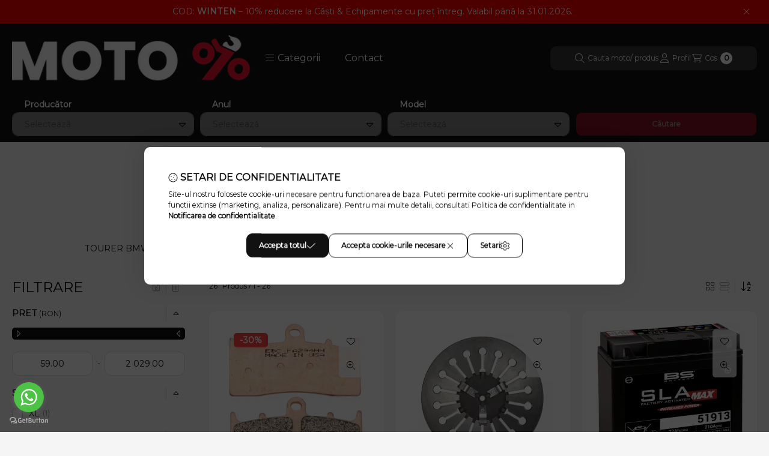

--- FILE ---
content_type: text/html; charset=UTF-8
request_url: https://motodiscount.ro/shop_iframe.php?params=no&index_type=seo
body_size: 1499
content:
<script type="text/javascript">
    function get_cat(level, cat_id) {
        $.ajax({
            type: "GET",
            url: "https://motodiscount.ro/shop_ajax/ajax_box_cat.php",
            data: "shop_id_master=25319&aktcat=0&lang_master=ro&get_ajax=1&box_var_prefix=no&root="+cat_id,
            success: function(result){
                if(result.length>6) {
                    var result_arr = eval(result);
                    var temp_select = "";
                    if (level === 2) { temp_select=temp_select+"<label for='filter-select-2'>Anul</label>"; }
                    if (level === 3) { temp_select=temp_select+"<label for='filter-select-3'>Model</label>"; }
                    temp_select = temp_select + "<select class='filter_select"+level+" form-control' onchange='get_cat("+(level+1)+",$(this).val())'>";

                    if (level===1) {
                        temp_select="" +
                        "<label for='filter-select-3'>Producător</label>" + 
                        "<select class='filter_select"+level+" form-control' onchange='get_cat("+(level+1)+",$(this).val())'>" +
                            "<option value='' selected='true' disabled='disabled'>Selectează</option>";
                            for(var i=0;i<result_arr.length;i++) {
                                temp_select = temp_select +
                                "<option value='" + result_arr[i]["id"] + "'>" + result_arr[i]["text"] + "</option>";
                            }
                        temp_select=temp_select+"" +
                        "</select>";

                        $("#filter_select" + level).html(temp_select);
                    }
                    if ( level === 2 || level === 3) {
                        temp_select=temp_select+"" +
                            "<option value='' selected='selected' disabled='disabled'>Selectează</option>";
                        for(var i=0;i<result_arr.length;i++) {
                            temp_select=temp_select+
                            "<option value='"+result_arr[i]["id"]+"'>"+result_arr[i]["text"]+"</option>";
                        }
                        temp_select=temp_select+"" +
                        "</select>";

                        $("#filter_select" + level).html(temp_select);
                        $("#filter_select" + level).removeAttr('disabled');
                    }
                    if (level < 3) {
                        temp_select="<label for='filter-select-3'>Model</label><select class='form-control' disabled='disabled'><option value='' selected='selected'>Selectează</option></select>";
                        $("#filter_select3").html(temp_select);
                        $("#filter_select3").prop('disabled',true);
                    }
                    if (level < 2) {
                        temp_select="<label for='filter-select-2'>Anul</label><select class='form-control' disabled='disabled'><option value='' selected='selected'>Selectează</option></select>";
                        $("#filter_select2").html(temp_select);
                        $("#filter_select2").prop('disabled',true);
                    }
                } else {
                    if (level <= 3) {
                        temp_select="<label for='filter-select-3'>Model</label><select class='form-control' disabled='disabled'><option value='' selected='selected'>Selectează</option></select>";
                        $("#filter_select3").html(temp_select);
                        $("#filter_select3").prop('disabled',true);
                    }
                    if (level <= 2) {
                        temp_select="<label for='filter-select-2'>Anul</label><select class='form-control' disabled='disabled'><option value='' selected='selected'>Selectează</option></select>";
                        $("#filter_select2").html(temp_select);
                        $("#filter_select2").prop('disabled',true);
                    }
                }

                if (level < 4) {
                    $('#cat-filter__filter-btn').prop('disabled',true);
                }
                if (level === 4) {
                    $('#cat-filter__filter-btn').removeAttr('disabled');
                }
            }
        });
        cat_id_num = cat_id.slice(-6);
        $('input[name=subcat]').attr('value',cat_id_num);
    }

    function go_to_cat(){
        location.href='https://motodiscount.ro/sct/'+$('input[name="subcat"]').val()+'/';
    }
</script>

<form action="https://motodiscount.ro/shop_search.php" target="_top" method="get" class="">
    <input type="hidden" name="complex" value="ok" />
    <input type="hidden" name="search" value="_all_" />
    <input type="hidden" name="subcat" value="">
    <input type="hidden" name="in_what" value="00000001">
    <input type="hidden" name="params" value="no">

    <div class="cat-filter__title h5 d-md-none text-center icon--b-filter">Căutare dupa vehicul<svg class="icon-set" xmlns="http://www.w3.org/2000/svg" viewBox="0 0 448 512"><!--! Font Awesome Pro 6.3.0 by @fontawesome - https://fontawesome.com License - https://fontawesome.com/license (Commercial License) Copyright 2023 Fonticons, Inc. --><path d="M4.251 181.1C7.392 177.7 11.69 175.1 16 175.1c3.891 0 7.781 1.406 10.86 4.25l197.1 181.1l197.1-181.1c6.5-6 16.64-5.625 22.61 .9062c6 6.5 5.594 16.59-.8906 22.59l-208 192c-6.156 5.688-15.56 5.688-21.72 0l-208-192C-1.343 197.7-1.749 187.6 4.251 181.1z"/></svg></div>
<div class="cat-filter__content">
    <div class="cat-filter__inner">
        <div id="filter_select1" class="form-group form-select-group">
            <label for="filter-select-1">Producător</label>
            <select id="filter-select-1" disabled class="form-control">
                <option value="">Selectează</option>
            </select>
        </div>
        <div id="filter_select2" class="form-group form-select-group">
            <label for="filter-select-2">Anul</label>
            <select id="filter-select-2" disabled class="form-control">
                <option value="">Selectează</option>
            </select>
        </div>
        <div id="filter_select3" class="form-group form-select-group">
            <label for="filter-select-3">Model</label>
            <select id="filter-select-3" disabled class="form-control">
                <option value="">Selectează</option>
            </select>
        </div>
        <div class="cat-filter__filter-btn-wrap text-center">
            <button id="cat-filter__filter-btn" class="btn btn-block btn-primary" disabled name="submit_filter" type="button" onclick="go_to_cat();">Căutare</button>
        </div>
    </div>
</div></form>
<script>
    /*get_cat(1,"box_cat_0_0");*/
    get_cat(1,"box_cat_1_235196");
</script>

--- FILE ---
content_type: text/css
request_url: https://cluster4.unas.hu/!common_design/custom/motodiscount.unasshop.ro/css/social_login.css
body_size: 1375
content:
.social_login_table {
	height: 100%;
	width: 100%;
	border-spacing: 0;
	border-radius: 0;
	margin: 0;
	padding: 0;
	position: relative;
    background-color: transparent;
}
.social_login_table tr {
    display: flex;
}
.social_login_icon {
    display: none;
}
.social_login_text {
    flex-grow: 1;
    padding: 0;
}
.social_login_text a, .social_login_text button {
    font-family: "Montserrat", sans-serif;
    color: #111111;
    border: 1px solid #DB4437;
    transition: border-color ease 0.4s;
    text-decoration: none;
    display: flex;
    align-items: center;
    padding: 0;
    height: 40px;
    width: 40px;
    cursor: pointer;
    text-align: left;
    font-size: 0;
    border-radius: 10px;
    position: relative;
    box-sizing: border-box;
    background: transparent;
}
.social_login_text.facebook button{
    border-color: #4267b2;
}
.social_login_text.facebook button::before, .social_login_text.google a::before {
    content: "";
    position: absolute;
    top: 0;
    left: 0;
    height: 100%;
    width: 100%;
    display: flex;
    align-items: center;
    justify-content: center;
    border-radius: 5px;
}
.social_login_text.google a::before {
    background: url("[data-uri]") center no-repeat;
    background-size: 16px;
}
.social_login_text.facebook button::before {
	background: url("[data-uri]") center no-repeat;
    background-size: 9px;
}
.social_login_text a:focus {
	outline: none;
}